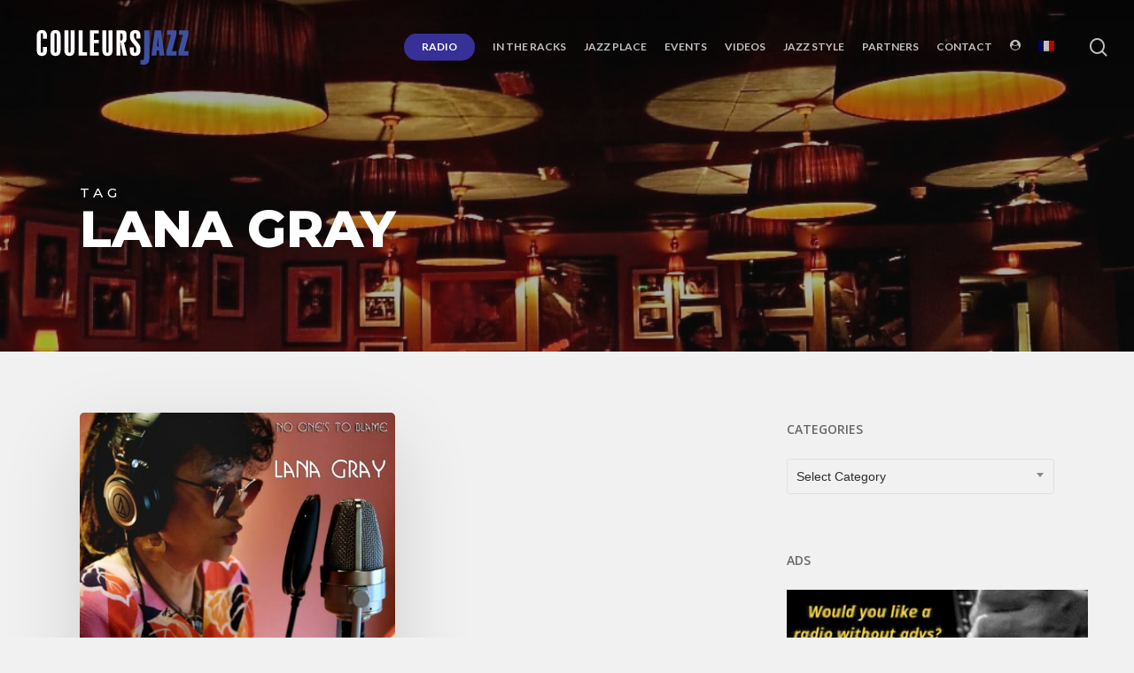

--- FILE ---
content_type: application/javascript
request_url: https://couleursjazz.fr/wp-content/themes/salient/js/build/third-party/stickkit.js?ver=1.0
body_size: 1830
content:
!function(i){var t=function(){this.scrollTop=i(document).scrollTop(),this.scrollLeft=0,this.bindEvents()};t.prototype.bindEvents=function(){var t=this;i(document).on("scroll",function(){t.scrollTop=window.scrollY||i(document).scrollTop(),t.scrollLeft=0})};var e=new t;i.fn.theiaStickySidebar=function(t){function o(t,o){return!0===t.initialized||!(i("body").width()<t.minWidth)&&(function(t,o){t.initialized=!0,o.each(function(){var o={};if(o.sidebar=i(this),o.options=t||{},o.container=i(o.options.containerSelector),0==o.container.length&&(o.container=o.sidebar.parent()),o.sidebar.parents().css("-webkit-transform","none"),o.sidebar.css({position:o.options.defaultPosition,overflow:"visible","-webkit-box-sizing":"border-box","-moz-box-sizing":"border-box","box-sizing":"border-box"}),o.stickySidebar=o.sidebar.find(".theiaStickySidebar"),0==o.stickySidebar.length){var a=/(?:text|application)\/(?:x-)?(?:javascript|ecmascript)/i;o.sidebar.find("script").filter(function(i,t){return 0===t.type.length||t.type.match(a)}).remove(),o.stickySidebar=i("<div>").addClass("n-sticky").addClass("theiaStickySidebar").append(o.sidebar.children()),o.sidebar.append(o.stickySidebar)}o.marginBottom=parseInt(o.sidebar.css("margin-bottom")),o.paddingTop=parseInt(o.sidebar.css("padding-top")),o.paddingBottom=parseInt(o.sidebar.css("padding-bottom"));var d=o.stickySidebar.offset().top,s=o.stickySidebar.outerHeight();function r(){o.fixedScrollTop=0,o.sidebar.css({"min-height":"1px"}),o.stickySidebar.css({position:"static",width:"",transform:"none"})}function c(t){var e=t.height();return t.children().each(function(){e=Math.max(e,i(this).height())}),e}o.stickySidebar.css("padding-top",1),o.stickySidebar.css("padding-bottom",1),d-=o.stickySidebar.offset().top,s=o.stickySidebar.outerHeight()-s-d,0==d?(o.stickySidebar.css("padding-top",0),o.stickySidebarPaddingTop=0):o.stickySidebarPaddingTop=1,0==s?(o.stickySidebar.css("padding-bottom",0),o.stickySidebarPaddingBottom=0):o.stickySidebarPaddingBottom=1,o.stickySidebarVisible=o.stickySidebar.is(":visible"),o.windowHeight=i(window).height(),o.windowWidth=window.innerWidth,o.cachedOffsetTop=o.sidebar.offset().top,o.cachedOuterHeight=o.stickySidebar.outerHeight(),o.cachedContainerHeight=c(o.container),setInterval(function(){window.nectarState&&window.nectarState.materialOffCanvasOpen||(o.cachedOffsetTop=o.sidebar.offset().top,o.cachedOuterHeight=o.stickySidebar.outerHeight(),o.cachedContainerHeight=c(o.container))},1e3),o.prevPosition="",o.previousScrollTop=null,o.fixedScrollTop=0,r(),o.onScroll=function(i){if(e.scrollTop<i.cachedOffsetTop-i.windowHeight-200||e.scrollTop>i.cachedContainerHeight+i.cachedOffsetTop+i.paddingTop+i.options.additionalMarginTop||window.nectarState&&window.nectarState.materialOffCanvasOpen||!i.stickySidebarVisible)return i.stickySidebar[0].style.opacity="0",void(i.stickySidebar[0].style.pointerEvents="none");if(i.stickySidebar[0].style.opacity="1",i.stickySidebar[0].style.pointerEvents="all",i.options.disableOnResponsiveLayouts&&i.windowWidth<1e3)r();else{var o=e.scrollTop,a="static";if(o>=i.cachedOffsetTop+(i.paddingTop-i.options.additionalMarginTop)){var d,s=i.cachedOuterHeight,c=i.paddingTop+t.additionalMarginTop,p=i.paddingBottom+i.marginBottom+t.additionalMarginBottom,l=i.cachedContainerHeight,b=i.cachedOffsetTop,h=i.cachedOffsetTop+l,f=0+t.additionalMarginTop;if(l>s+t.additionalMarginTop){var g=s+c+p<i.windowHeight;d=g?f+s:i.windowHeight-i.marginBottom-i.paddingBottom-t.additionalMarginBottom;var u=b-o+i.paddingTop,S=h-o-i.paddingBottom-i.marginBottom,y=i.stickySidebar.offset().top-o,m=i.previousScrollTop-o;"fixed"==i.stickySidebar.css("position")&&"modern"==i.options.sidebarBehavior&&(y+=m),"stick-to-top"==i.options.sidebarBehavior&&(y=t.additionalMarginTop),"stick-to-bottom"==i.options.sidebarBehavior&&(y=d-s),y=m>0?Math.min(y,f):Math.max(y,d-s),y=Math.max(y,u),y=Math.min(y,S-s);var w=l==s;a=(w||y!=f)&&(w||y!=d-s)?o+y-i.cachedOffsetTop-i.paddingTop<=t.additionalMarginTop?"static":"absolute":"fixed"}}if("fixed"==a&&"fixed"!=i.prevPosition){i.stickySidebar.css({position:"fixed",width:n(i.sidebar)+"px",transform:"translateY("+y+"px)",left:i.sidebar.offset().left+parseInt(i.sidebar.css("padding-left"))-0+"px",top:"0px"})}else if("absolute"==a&&"absolute"!=i.prevPosition){var k={};"absolute"!=i.stickySidebar.css("position")&&(k.position="absolute",k.transform="translateY("+(o+y-i.sidebar.offset().top-i.stickySidebarPaddingTop-i.stickySidebarPaddingBottom)+"px)",k.top="0px"),k.width=n(i.sidebar)+"px",k.left="",i.stickySidebar.css(k)}else"static"==a&&"static"!=i.prevPosition&&r();i.prevPosition=a,i.previousScrollTop=o}},o.onScroll(o),i(document).on("scroll."+o.options.namespace,function(i){return function(){i.onScroll(i)}}(o)),i(window).on("load."+o.options.namespace,function(t){t.stickySidebarVisible=t.stickySidebar.is(":visible"),t.windowHeight=i(window).height(),t.windowWidth=window.innerWidth,t.cachedOffsetTop=t.sidebar.offset().top,t.cachedOuterHeight=t.stickySidebar.outerHeight(),t.cachedContainerHeight=c(t.container)}(o)),i(window).on("nectar-tab-changed",function(){o.cachedOffsetTop=o.sidebar.offset().top,o.cachedOuterHeight=o.stickySidebar.outerHeight(),o.cachedContainerHeight=c(o.container),o.onScroll(o)}),i(window).on("resize."+o.options.namespace,function(t){return function(){t.stickySidebarVisible=t.stickySidebar.is(":visible"),t.paddingTop=parseInt(t.sidebar.css("padding-top")),t.paddingBottom=parseInt(t.sidebar.css("padding-bottom")),t.windowHeight=i(window).height(),t.windowWidth=window.innerWidth,t.cachedOffsetTop=t.sidebar.offset().top,t.cachedOuterHeight=t.stickySidebar.outerHeight(),t.cachedContainerHeight=c(t.container),t.prevPosition="",t.stickySidebar.css({position:"static"}),t.onScroll(t)}}(o)),"undefined"!=typeof ResizeSensor&&new ResizeSensor(o.stickySidebar[0],function(i){return function(){i.onScroll(i)}}(o))})}(t,o),!0)}function n(i){return i.width()}return(t=i.extend({containerSelector:"",additionalMarginTop:0,additionalMarginBottom:0,updateSidebarHeight:!0,minWidth:0,disableOnResponsiveLayouts:!0,sidebarBehavior:"modern",defaultPosition:"relative",namespace:"TSS"},t)).additionalMarginTop=parseInt(t.additionalMarginTop)||0,t.additionalMarginBottom=parseInt(t.additionalMarginBottom)||0,function(t,e){o(t,e)||(console.log("TSS: Body width smaller than options.minWidth. Init is delayed."),i(document).on("scroll."+t.namespace,function(t,e){return function(n){var a=o(t,e);a&&i(this).unbind(n)}}(t,e)),i(window).on("resize."+t.namespace,function(t,e){return function(n){var a=o(t,e);a&&i(this).unbind(n)}}(t,e)))}(t,this),this}}(jQuery);